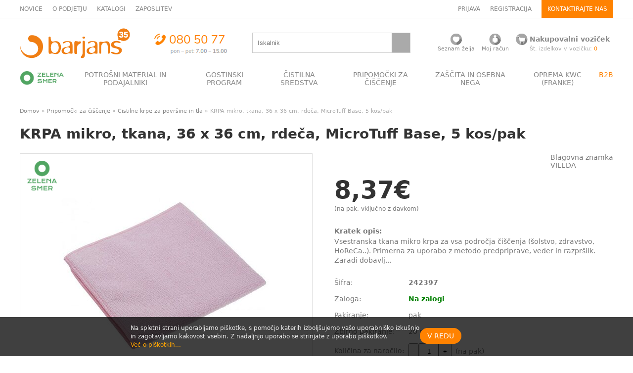

--- FILE ---
content_type: text/html; charset=utf-8
request_url: https://www.barjans.si/pripomocki-za-ciscenje/cistilne-krpe-za-povrsine-in-tla/artikli/4205-krpa-mikro-tkana-36-x-36-cm-rdeca-microtuff-base-5-kos-pak
body_size: 16196
content:
<!DOCTYPE html>
<html>
	<head>
		<meta charset="utf-8">
		<meta name="viewport" content="width=device-width, initial-scale=1">
		<title>KRPA mikro, tkana, 36 x 36 cm, rdeča, MicroTuff Base, 5 kos/pak | BARJANS d.o.o.</title>
      <meta name="description" content="Rdeča tkana mikro krpa MicroTuff Base, dimenzija 36 x 36 cm. ">
  <meta name="keywords" content="tkana krpa, mikro krpe, čistile krpe, vileda">
  <link rel="canonical" href="https://www.barjans.si/pripomocki-za-ciscenje/cistilne-krpe-za-povrsine-in-tla/artikli/4205-krpa-mikro-tkana-36-x-36-cm-rdeca-microtuff-base-5-kos-pak">

    <!-- Google Tag Manager -->
<script>(function(w,d,s,l,i){w[l]=w[l]||[];w[l].push({'gtm.start':
new Date().getTime(),event:'gtm.js'});var f=d.getElementsByTagName(s)[0],
j=d.createElement(s),dl=l!='dataLayer'?'&l='+l:'';j.async=true;j.src=
'https://www.googletagmanager.com/gtm.js?id='+i+dl;f.parentNode.insertBefore(j,f);
})(window,document,'script','dataLayer','GTM-PLFLH37');</script>
<!-- End Google Tag Manager -->

		<link rel="stylesheet" media="all" href="/assets/application-17f54a20828a0aaf2545604bd746f17da589ccaf321f1580241d21c9e695c891.css" />
		<script src="/assets/application-8a3adc3250b886ee59b8f67dd40f50aa9bfb035bc2b43f1cbdeea26727dc04bf.js"></script>
		<meta name="google-site-verification" content="dG7XmMKoQJHJpWEo249Dj8ROoT4_DysDyVm5cPEIK3M">
    <meta name="facebook-domain-verification" content="jsuyjcfpuohd9qefmxbwtjfx735top" />
		<link rel="shortcut icon" type="image/x-icon" href="/assets/barjans-favicon-8d3033834fbb2396f9213e23e250eade5cf27ae79a4f4c4def2509ea0c236ebe.png" />
		<meta name="csrf-param" content="authenticity_token" />
<meta name="csrf-token" content="jFR9vfv+olQEJGkGrRU2A30ISv423oAgSok64IHTUfSJ4bOInDa4TJLwVXRMIzRtMJQD1wKL3vDoM2q1uATQ2A==" />
			<meta property="og:url" content="https://www.barjans.si/pripomocki-za-ciscenje/cistilne-krpe-za-povrsine-in-tla/artikli/4205-krpa-mikro-tkana-36-x-36-cm-rdeca-microtuff-base-5-kos-pak">
	<meta property="og:type" content="article">
	<meta property="og:title" content="KRPA mikro, tkana, 36 x 36 cm, rdeča, MicroTuff Base, 5 kos/pak">
	<meta property="og:description" content="">
	<meta property="og:image" content="https://www.barjans.si/system/items/images/000/004/205/original/242397.jpg">

		<!-- Facebook Pixel Code -->
<script>
!function(f,b,e,v,n,t,s)
{if(f.fbq)return;n=f.fbq=function(){n.callMethod?
n.callMethod.apply(n,arguments):n.queue.push(arguments)};
if(!f._fbq)f._fbq=n;n.push=n;n.loaded=!0;n.version='2.0';
n.queue=[];t=b.createElement(e);t.async=!0;
t.src=v;s=b.getElementsByTagName(e)[0];
s.parentNode.insertBefore(t,s)}(window, document,'script',
'https://connect.facebook.net/en_US/fbevents.js');
fbq('init', '1103291983387859');
fbq('track', 'PageView');
</script>
<noscript><img height="1" width="1" style="display:none"
src="https://www.facebook.com/tr?id=1103291983387859&ev=PageView&noscript=1"
/></noscript>
<!-- End Facebook Pixel Code -->

    <meta name="facebook-domain-verification" content="1szlrb1vttn379lubl9i62nlrwku0m" />
    <link rel="preconnect" href="https://fonts.googleapis.com">
    <link rel="preconnect" href="https://fonts.gstatic.com" crossorigin>
    <link href="https://fonts.googleapis.com/css2?family=Krona+One&display=swap" rel="stylesheet">
	</head>
	<body>

    <!-- Google Tag Manager (noscript) -->
<noscript><iframe src="https://www.googletagmanager.com/ns.html?id=GTM-PLFLH37"
height="0" width="0" style="display:none;visibility:hidden"></iframe></noscript>
<!-- End Google Tag Manager (noscript) -->







		<div id="nav-mobile">
      <div class="nav-mobile-content">
  <div style="position:fixed;top:0;left:1em;right:1.5em;background-color:#fff;padding:1em 0">

    <a class="toggle" data-target="nav-mobile" href="/pripomocki-za-ciscenje/cistilne-krpe-za-povrsine-in-tla/artikli/4205-krpa-mikro-tkana-36-x-36-cm-rdeca-microtuff-base-5-kos-pak"><img style="float:right;height:20px;margin-top:5px;" src="/assets/close-7bbd981365e56cb23aed513c0cde0f2442daf1dc300d67b208c40cea490462fa.png" alt="Close" /></a>
    <center>
    <a href="/"><img style="max-height:30px" src="/system/stores/logos/000/000/001/original/Logo_Barjans_35_png.png?1762178201" alt="Logo barjans 35 png" /></a>
    </center>

    <br>
    <form class="search" action="/search" accept-charset="UTF-8" method="get"><input name="utf8" type="hidden" value="&#x2713;" />
      <div style="display:flex;align-items:center;justify-content:space-between">
      <input placeholder="Iskalnik" class="search" type="text" name="search[q]" id="search_q" />
      <input type="submit" name="commit" value="" class="search" />
      </div>
</form>  </div>

  <div style="height:80px"></div>

  <br>
  <p><a href="/zelena-smer" style="display:flex;align-items:center;font-weight:bold;color:#51a562"><img style="width:22px;margin-right:.5em;" src="/assets/zelenasmer_bullet-860afe3e99079a2f72aa8f4033087b01d732778915b80771f39804ca727d4279.png" alt="Zelenasmer bullet" /> ZELENA SMER</a></p>
    <p><a class="toggle" data-target="mobile-nav-cat-5" href="/pripomocki-za-ciscenje/cistilne-krpe-za-povrsine-in-tla/artikli/4205-krpa-mikro-tkana-36-x-36-cm-rdeca-microtuff-base-5-kos-pak">POTROŠNI MATERIAL IN PODAJALNIKI </a></p>
      <ul class="section-list" id="mobile-nav-cat-5" style="display:none">
        <li><a href="/potrosni-material-in-podajalniki/podajalniki-za-papirnate-brisace">Podajalniki za papirnate brisače</a></li>
        <li><a href="/potrosni-material-in-podajalniki/papirnate-brisace">Papirnate brisače</a></li>
        <li><a href="/potrosni-material-in-podajalniki/podajalniki-za-toaletni-papir">Podajalniki za toaletni papir</a></li>
        <li><a href="/potrosni-material-in-podajalniki/toaletni-papir">Toaletni papir</a></li>
        <li><a href="/potrosni-material-in-podajalniki/milniki">Milniki</a></li>
        <li><a href="/potrosni-material-in-podajalniki/mila">Mila</a></li>
        <li><a href="/potrosni-material-in-podajalniki/vrecke">Vrečke</a></li>
        <li><a href="/potrosni-material-in-podajalniki/disave">Dišave</a></li>
        <li><a href="/potrosni-material-in-podajalniki/fre-pro-disave">FRE-PRO dišave</a></li>
        <li><a href="/potrosni-material-in-podajalniki/hotelska-kozmetika">Hotelska kozmetika</a></li>
        <li><a href="/potrosni-material-in-podajalniki/ostalo">Ostalo</a></li>
      </ul>
    <p><a class="toggle" data-target="mobile-nav-cat-8" href="/pripomocki-za-ciscenje/cistilne-krpe-za-povrsine-in-tla/artikli/4205-krpa-mikro-tkana-36-x-36-cm-rdeca-microtuff-base-5-kos-pak">GOSTINSKI PROGRAM</a></p>
      <ul class="section-list" id="mobile-nav-cat-8" style="display:none">
        <li><a href="/gostinski-program/folije-in-peki-papir">Folije in peki papir</a></li>
        <li><a href="/gostinski-program/alu-posodice-in-alu-pladnji">Alu posodice in alu pladnji</a></li>
        <li><a href="/gostinski-program/embalaza-za-hrano">Embalaža za hrano</a></li>
        <li><a href="/gostinski-program/menuboxi-iz-stiropora">Menuboxi iz stiropora</a></li>
        <li><a href="/gostinski-program/podajalniki-serviet">Podajalniki serviet</a></li>
        <li><a href="/gostinski-program/serviete-pogrinjki-in-prti">Serviete, pogrinjki in prti</a></li>
        <li><a href="/gostinski-program/cipkasti-podstavki">Čipkasti podstavki</a></li>
        <li><a href="/gostinski-program/piknik-program-kozarci-pribor">Piknik program (kozarci, pribor ... )</a></li>
        <li><a href="/gostinski-program/svece">Sveče</a></li>
        <li><a href="/gostinski-program/ostalo">Ostalo</a></li>
      </ul>
    <p><a class="toggle" data-target="mobile-nav-cat-11" href="/pripomocki-za-ciscenje/cistilne-krpe-za-povrsine-in-tla/artikli/4205-krpa-mikro-tkana-36-x-36-cm-rdeca-microtuff-base-5-kos-pak">ČISTILNA SREDSTVA</a></p>
      <ul class="section-list" id="mobile-nav-cat-11" style="display:none">
        <li><a href="/cistilna-sredstva/dezinfekcija-povrsin">Dezinfekcija površin</a></li>
        <li><a href="/cistilna-sredstva/premazi-in-odstranjevalci-taski">Premazi in odstranjevalci TASKI</a></li>
        <li><a href="/cistilna-sredstva/premazi-in-odstranjevalci-ostalo">Premazi in odstranjevalci OSTALO</a></li>
        <li><a href="/cistilna-sredstva/ekoloska-cistila">Ekološka čistila</a></li>
        <li><a href="/cistilna-sredstva/kuhinja">Kuhinja</a></li>
        <li><a href="/cistilna-sredstva/objektna-higiena">Objektna higiena</a></li>
        <li><a href="/cistilna-sredstva/sanitarije-in-umivalnice">Sanitarije in umivalnice</a></li>
        <li><a href="/cistilna-sredstva/pralnice">Pralnice</a></li>
        <li><a href="/cistilna-sredstva/prehrambena-industrija">Prehrambena industrija</a></li>
        <li><a href="/cistilna-sredstva/ostalo">Ostalo</a></li>
      </ul>
    <p><a class="toggle" data-target="mobile-nav-cat-12" href="/pripomocki-za-ciscenje/cistilne-krpe-za-povrsine-in-tla/artikli/4205-krpa-mikro-tkana-36-x-36-cm-rdeca-microtuff-base-5-kos-pak">PRIPOMOČKI ZA ČIŠČENJE</a></p>
      <ul class="section-list" id="mobile-nav-cat-12" style="display:none">
        <li><a href="/pripomocki-za-ciscenje/gobice">Gobice</a></li>
        <li><a href="/pripomocki-za-ciscenje/krtace">Krtače</a></li>
        <li><a href="/pripomocki-za-ciscenje/metle-omela-in-smetisnice">Metle, omela in smetišnice</a></li>
        <li><a href="/pripomocki-za-ciscenje/nosilci-za-krpe">Nosilci za krpe</a></li>
        <li><a href="/pripomocki-za-ciscenje/potiskaci-vode">Potiskači vode</a></li>
        <li><a href="/pripomocki-za-ciscenje/rocaji">Ročaji</a></li>
        <li><a href="/pripomocki-za-ciscenje/cistilne-krpe-za-povrsine-in-tla">Čistilne krpe za površine in tla</a></li>
        <li><a href="/pripomocki-za-ciscenje/ciscenje-stekel">Čiščenje stekel</a></li>
        <li><a href="/pripomocki-za-ciscenje/krpe-za-industrijo">Krpe za industrijo</a></li>
        <li><a href="/pripomocki-za-ciscenje/kosi">Koši</a></li>
        <li><a href="/pripomocki-za-ciscenje/vozicki-vedra">Vozički, vedra</a></li>
        <li><a href="/pripomocki-za-ciscenje/plastenke-in-dozirne-glave">Plastenke in dozirne glave</a></li>
        <li><a href="/pripomocki-za-ciscenje/stenski-nosilci-za-pripomocke">Stenski nosilci za pripomočke</a></li>
        <li><a href="/pripomocki-za-ciscenje/strgala">Strgala</a></li>
        <li><a href="/pripomocki-za-ciscenje/stroji">Stroji</a></li>
        <li><a href="/pripomocki-za-ciscenje/dodatna-oprema-za-stroje">Dodatna oprema za stroje</a></li>
        <li><a href="/pripomocki-za-ciscenje/filci">Filci</a></li>
        <li><a href="/pripomocki-za-ciscenje/predprazniki">Predpražniki</a></li>
        <li><a href="/pripomocki-za-ciscenje/ostalo">Ostalo</a></li>
      </ul>
    <p><a class="toggle" data-target="mobile-nav-cat-13" href="/pripomocki-za-ciscenje/cistilne-krpe-za-povrsine-in-tla/artikli/4205-krpa-mikro-tkana-36-x-36-cm-rdeca-microtuff-base-5-kos-pak">ZAŠČITA IN OSEBNA NEGA</a></p>
      <ul class="section-list" id="mobile-nav-cat-13" style="display:none">
        <li><a href="/zascita-in-osebna-nega/izpiranje-oci">Izpiranje oči</a></li>
        <li><a href="/zascita-in-osebna-nega/oskrba-ran">Oskrba ran</a></li>
        <li><a href="/zascita-in-osebna-nega/dezinfekcija-rok">Dezinfekcija rok</a></li>
        <li><a href="/zascita-in-osebna-nega/rokavice">Rokavice</a></li>
        <li><a href="/zascita-in-osebna-nega/zascitne-kreme"> Zaščitne kreme </a></li>
        <li><a href="/zascita-in-osebna-nega/negovalne-kreme">Negovalne kreme</a></li>
        <li><a href="/zascita-in-osebna-nega/zascitna-oprema">Zaščitna oprema</a></li>
        <li><a href="/zascita-in-osebna-nega/plenice">Plenice</a></li>
        <li><a href="/zascita-in-osebna-nega/ostalo">Ostalo</a></li>
      </ul>
    <p><a class="toggle" data-target="mobile-nav-cat-14" href="/pripomocki-za-ciscenje/cistilne-krpe-za-povrsine-in-tla/artikli/4205-krpa-mikro-tkana-36-x-36-cm-rdeca-microtuff-base-5-kos-pak">OPREMA KWC (FRANKE)</a></p>
      <ul class="section-list" id="mobile-nav-cat-14" style="display:none">
        <li><a href="/oprema-kwc-franke/milniki">Milniki</a></li>
        <li><a href="/oprema-kwc-franke/podajalniki-in-kosi">Podajalniki in koši</a></li>
        <li><a href="/oprema-franke/susilniki-za-roke">Sušilniki za roke</a></li>
        <li><a href="/oprema-kwc-franke/umivalniki-in-korita">Umivalniki in korita</a></li>
        <li><a href="/oprema-kwc-franke/wc-in-pisoarji">WC in pisoarji</a></li>
        <li><a href="/oprema-kwc-franke/pipe-in-tusi">Pipe in tuši</a></li>
        <li><a href="/oprema-franke/drobna-oprema">Drobna oprema</a></li>
        <li><a href="/oprema-kwc-franke/heavy-duty-oprema">Heavy Duty oprema</a></li>
        <li><a href="/oprema-kwc-franke/dodatki-za-invalidne-osebe">Dodatki za invalidne osebe</a></li>
        <li><a href="/oprema-kwc-franke/urgentna-izpirala">Urgentna izpirala</a></li>
      </ul>
  <p><div style="border-bottom:1px solid #ccc"></div></p>

    <p><b><a href="/login">Prijava</a></b></p>
    <p><b><a href="/b2b/login">Prijava B2B</a></b></p>

  <p><div style="border-bottom:1px solid #ccc"></div></p>
  <p><a href="/novice">Novice</a></p>
  <p><a href="/katalogi">Katalogi</a></p>
  <p><a href="/strani/predstavitev">Predstavitev podjetja</a></p>
  <p><a href="/strani/zaposlitev">Zaposlitev</a></p>
</div>

		</div>

		<div class="panel-top wide-only">
      <div class="wrap">
  <div class="panel-top-content">
    <div>
      <a href="/novice">NOVICE</a>
      &nbsp; &nbsp;
      <a href="/o-podjetju">O PODJETJU</a>
      &nbsp; &nbsp;
      <a href="/katalogi">KATALOGI</a>
      &nbsp; &nbsp;
      <a href="/strani/zaposlitev">ZAPOSLITEV</a>
    </div>



    <div style="line-height:36px">
        <a href="/login">PRIJAVA</a>
        &nbsp; &nbsp;
        <a href="/signup">REGISTRACIJA</a>
        &nbsp; &nbsp;

        <a href="/strani/kontaktirajte-nas" class="contact-link">KONTAKTIRAJTE NAS</a>
    </div>
  </div>
</div>

		</div>

		<header>
			<div class="wrap">
				<div class="mobile-only" style="margin:1em 0">
  <div style="display:flex;align-items:center;justify-content:space-between">
    <a class="toggle" data-target="nav-mobile" href="/"><img style="height:22px" src="/assets/hamburger-6a388a7cbe02c7d33589d818ae975e75940a84198ab2a40a102091ed4a9de159.png" alt="Hamburger" /></a>
    <a href="/"><img style="max-height:30px" src="/system/stores/logos/000/000/001/original/Logo_Barjans_35_png.png?1762178201" alt="Logo barjans 35 png" /></a>
    <a href="tel://0805077"><img style="max-height: 30px" src="/assets/telefonski_kontakt-be202360a20d33dd5598da2f25f2581b2a73ec21bf6ab21dbc6260bcd5f4fd8a.png" alt="Telefonski kontakt" /></a>
    <a href="/cart"><img src="/barjans-ikone/png/ikona_nakupovalni_vozicek.png" alt="Ikona nakupovalni vozicek" /></a>
  </div>
</div>

<div class="wide-only">
<div class="panel-action-content">
		<div><a href="/"><img src="/system/stores/logos/000/000/001/original/Logo_Barjans_35_png.png?1762178201" alt="Logo barjans 35 png" /></a></div>
		<div class="phone"><img src="/assets/telefonski_kontakt-be202360a20d33dd5598da2f25f2581b2a73ec21bf6ab21dbc6260bcd5f4fd8a.png" alt="Telefonski kontakt" /></div>
		<div class="top-search">
			<form class="search" action="/search" accept-charset="UTF-8" method="get"><input name="utf8" type="hidden" value="&#x2713;" />
				<div style="display:flex;align-items:center">
				<input placeholder="Iskalnik" class="search" type="text" name="search[q]" id="search_q" />
				<input type="submit" name="commit" value="" class="search" />
				</div>
</form>		</div>
		<div>
			<table width="100%">
				<tr>
					<td align="center">
            <a class="user-icon" href="/seznam-zelja"><img loading="lazy" src="/barjans-ikone/png/ikona_seznam_zeleja.png" alt="Ikona seznam zeleja" /></a>
						<div class="panel-user-note"><a href="/seznam-zelja">Seznam želja</a></div>
					</td>
					<td align="center">
							<a class="user-icon" href="/login"><img loading="lazy" src="/barjans-ikone/png/ikona_noj_racun.png" alt="Ikona noj racun" /></a>
							<div class="panel-user-note"><a href="/login">Moj račun</a></div>
					</td>
					<td>
						<table class="nob nos">
							<tr>
								<td>
										<a class="user-icon" href="/cart"><img style="margin-right:.25em" src="/barjans-ikone/png/ikona_nakupovalni_vozicek.png" alt="Ikona nakupovalni vozicek" /></a>
								</td>
								<td><b><a href="/cart">Nakupovalni voziček</a></b></td>
							</tr>
							<tr>
								<td></td>
								<td class="panel-user-note">Št. izdelkov v vozičku: <span class="orange">0</span></td>
							</tr>
						</table>
					</td>
				</tr>
			</table>
		</div>
	</div>
</div>

			</div>
		</header>

		<div class="panel-nav wide-only">
      
<div class="wrap">
  <ul class="nav">
    <li><a title="Zelena Smer" href="/zelena-smer"><img src="/assets/zelenasmer-e1d8f5222e3fe458b19c88eedd9f353bc16b3b0cd8b1a725a6280f3115f570b6.png" alt="Zelenasmer" /></a></li>
      <li>
        <div style="padding:0 1em;text-align:center;"><a href="/potrosni-material-in-podajalniki">POTROŠNI MATERIAL IN PODAJALNIKI </a></div>
          <ul class="subnav" style="padding:0;margin:0">
            <li>
              <div class="row">
                <div class="col" style="padding:1em 2em">
                    <p><a href="/potrosni-material-in-podajalniki/podajalniki-za-papirnate-brisace">&raquo; Podajalniki za papirnate brisače</a></p>
                    <p><a href="/potrosni-material-in-podajalniki/papirnate-brisace">&raquo; Papirnate brisače</a></p>
                    <p><a href="/potrosni-material-in-podajalniki/podajalniki-za-toaletni-papir">&raquo; Podajalniki za toaletni papir</a></p>
                    <p><a href="/potrosni-material-in-podajalniki/toaletni-papir">&raquo; Toaletni papir</a></p>
                    <p><a href="/potrosni-material-in-podajalniki/milniki">&raquo; Milniki</a></p>
                    <p><a href="/potrosni-material-in-podajalniki/mila">&raquo; Mila</a></p>
                    <p><a href="/potrosni-material-in-podajalniki/vrecke">&raquo; Vrečke</a></p>
                    <p><a href="/potrosni-material-in-podajalniki/disave">&raquo; Dišave</a></p>
                    <p><a href="/potrosni-material-in-podajalniki/fre-pro-disave">&raquo; FRE-PRO dišave</a></p>
                    <p><a href="/potrosni-material-in-podajalniki/hotelska-kozmetika">&raquo; Hotelska kozmetika</a></p>
                    <p><a href="/potrosni-material-in-podajalniki/ostalo">&raquo; Ostalo</a></p>

                    <br>
                    <p><a style="color:#fff" class="btn btn-main" href="/strani/podajalniki">Več o podajalnikih</a></p>
                </div>
                <div class="col" style="display:flex;justify-content:flex-end;align-self:flex-end"><img style="max-height:380px;" loading="lazy" src="/system/sections/images/000/000/005/original/Potrosni_material_podajalniki.jpg?1594704323" alt="Potrosni material podajalniki" /></div>
              </div>
            </li>
          </ul>
      </li>
      <li>
        <div style="padding:0 1em;text-align:center;"><a href="/gostinski-program">GOSTINSKI PROGRAM</a></div>
          <ul class="subnav" style="padding:0;margin:0">
            <li>
              <div class="row">
                <div class="col" style="padding:1em 2em">
                    <p><a href="/gostinski-program/folije-in-peki-papir">&raquo; Folije in peki papir</a></p>
                    <p><a href="/gostinski-program/alu-posodice-in-alu-pladnji">&raquo; Alu posodice in alu pladnji</a></p>
                    <p><a href="/gostinski-program/embalaza-za-hrano">&raquo; Embalaža za hrano</a></p>
                    <p><a href="/gostinski-program/menuboxi-iz-stiropora">&raquo; Menuboxi iz stiropora</a></p>
                    <p><a href="/gostinski-program/podajalniki-serviet">&raquo; Podajalniki serviet</a></p>
                    <p><a href="/gostinski-program/serviete-pogrinjki-in-prti">&raquo; Serviete, pogrinjki in prti</a></p>
                    <p><a href="/gostinski-program/cipkasti-podstavki">&raquo; Čipkasti podstavki</a></p>
                    <p><a href="/gostinski-program/piknik-program-kozarci-pribor">&raquo; Piknik program (kozarci, pribor ... )</a></p>
                    <p><a href="/gostinski-program/svece">&raquo; Sveče</a></p>
                    <p><a href="/gostinski-program/ostalo">&raquo; Ostalo</a></p>

                </div>
                <div class="col" style="display:flex;justify-content:flex-end;align-self:flex-end"><img style="max-height:380px;" loading="lazy" src="/system/sections/images/000/000/008/original/Bio_mashup_A2.png?1591426863" alt="Bio mashup a2" /></div>
              </div>
            </li>
          </ul>
      </li>
      <li>
        <div style="padding:0 1em;text-align:center;"><a href="/cistilna-sredstva">ČISTILNA SREDSTVA</a></div>
          <ul class="subnav" style="padding:0;margin:0">
            <li>
              <div class="row">
                <div class="col" style="padding:1em 2em">
                    <p><a href="/cistilna-sredstva/dezinfekcija-povrsin">&raquo; Dezinfekcija površin</a></p>
                    <p><a href="/cistilna-sredstva/premazi-in-odstranjevalci-taski">&raquo; Premazi in odstranjevalci TASKI</a></p>
                    <p><a href="/cistilna-sredstva/premazi-in-odstranjevalci-ostalo">&raquo; Premazi in odstranjevalci OSTALO</a></p>
                    <p><a href="/cistilna-sredstva/ekoloska-cistila">&raquo; Ekološka čistila</a></p>
                    <p><a href="/cistilna-sredstva/kuhinja">&raquo; Kuhinja</a></p>
                    <p><a href="/cistilna-sredstva/objektna-higiena">&raquo; Objektna higiena</a></p>
                    <p><a href="/cistilna-sredstva/sanitarije-in-umivalnice">&raquo; Sanitarije in umivalnice</a></p>
                    <p><a href="/cistilna-sredstva/pralnice">&raquo; Pralnice</a></p>
                    <p><a href="/cistilna-sredstva/prehrambena-industrija">&raquo; Prehrambena industrija</a></p>
                    <p><a href="/cistilna-sredstva/ostalo">&raquo; Ostalo</a></p>

                    <br>
                    <p><a style="color:#fff" class="btn btn-main" href="/strani/dozirni-sistemi">Več o dozirnih sistemih</a></p>
                </div>
                <div class="col" style="display:flex;justify-content:flex-end;align-self:flex-end"><img style="max-height:380px;" loading="lazy" src="/system/sections/images/000/000/011/original/Cistilna_sredstva_mashup_2.jpg?1591433369" alt="Cistilna sredstva mashup 2" /></div>
              </div>
            </li>
          </ul>
      </li>
      <li>
        <div style="padding:0 1em;text-align:center;"><a href="/pripomocki-za-ciscenje">PRIPOMOČKI ZA ČIŠČENJE</a></div>
          <ul class="subnav" style="padding:0;margin:0">
            <li>
              <div class="row">
                <div class="col" style="padding:1em 2em">
                    <p><a href="/pripomocki-za-ciscenje/gobice">&raquo; Gobice</a></p>
                    <p><a href="/pripomocki-za-ciscenje/krtace">&raquo; Krtače</a></p>
                    <p><a href="/pripomocki-za-ciscenje/metle-omela-in-smetisnice">&raquo; Metle, omela in smetišnice</a></p>
                    <p><a href="/pripomocki-za-ciscenje/nosilci-za-krpe">&raquo; Nosilci za krpe</a></p>
                    <p><a href="/pripomocki-za-ciscenje/potiskaci-vode">&raquo; Potiskači vode</a></p>
                    <p><a href="/pripomocki-za-ciscenje/rocaji">&raquo; Ročaji</a></p>
                    <p><a href="/pripomocki-za-ciscenje/cistilne-krpe-za-povrsine-in-tla">&raquo; Čistilne krpe za površine in tla</a></p>
                    <p><a href="/pripomocki-za-ciscenje/ciscenje-stekel">&raquo; Čiščenje stekel</a></p>
                    <p><a href="/pripomocki-za-ciscenje/krpe-za-industrijo">&raquo; Krpe za industrijo</a></p>
                    <p><a href="/pripomocki-za-ciscenje/kosi">&raquo; Koši</a></p>
                    <p><a href="/pripomocki-za-ciscenje/vozicki-vedra">&raquo; Vozički, vedra</a></p>
                    <p><a href="/pripomocki-za-ciscenje/plastenke-in-dozirne-glave">&raquo; Plastenke in dozirne glave</a></p>
                    <p><a href="/pripomocki-za-ciscenje/stenski-nosilci-za-pripomocke">&raquo; Stenski nosilci za pripomočke</a></p>
                    <p><a href="/pripomocki-za-ciscenje/strgala">&raquo; Strgala</a></p>
                    <p><a href="/pripomocki-za-ciscenje/stroji">&raquo; Stroji</a></p>
                    <p><a href="/pripomocki-za-ciscenje/dodatna-oprema-za-stroje">&raquo; Dodatna oprema za stroje</a></p>
                    <p><a href="/pripomocki-za-ciscenje/filci">&raquo; Filci</a></p>
                    <p><a href="/pripomocki-za-ciscenje/predprazniki">&raquo; Predpražniki</a></p>
                    <p><a href="/pripomocki-za-ciscenje/ostalo">&raquo; Ostalo</a></p>

                </div>
                <div class="col" style="display:flex;justify-content:flex-end;align-self:flex-end"><img style="max-height:380px;" loading="lazy" src="/system/sections/images/000/000/012/original/Banner_pripomocki.png?1591445987" alt="Banner pripomocki" /></div>
              </div>
            </li>
          </ul>
      </li>
      <li>
        <div style="padding:0 1em;text-align:center;"><a href="/zascita-in-osebna-nega">ZAŠČITA IN OSEBNA NEGA</a></div>
          <ul class="subnav" style="padding:0;margin:0">
            <li>
              <div class="row">
                <div class="col" style="padding:1em 2em">
                    <p><a href="/zascita-in-osebna-nega/izpiranje-oci">&raquo; Izpiranje oči</a></p>
                    <p><a href="/zascita-in-osebna-nega/oskrba-ran">&raquo; Oskrba ran</a></p>
                    <p><a href="/zascita-in-osebna-nega/dezinfekcija-rok">&raquo; Dezinfekcija rok</a></p>
                    <p><a href="/zascita-in-osebna-nega/rokavice">&raquo; Rokavice</a></p>
                    <p><a href="/zascita-in-osebna-nega/zascitne-kreme">&raquo;  Zaščitne kreme </a></p>
                    <p><a href="/zascita-in-osebna-nega/negovalne-kreme">&raquo; Negovalne kreme</a></p>
                    <p><a href="/zascita-in-osebna-nega/zascitna-oprema">&raquo; Zaščitna oprema</a></p>
                    <p><a href="/zascita-in-osebna-nega/plenice">&raquo; Plenice</a></p>
                    <p><a href="/zascita-in-osebna-nega/ostalo">&raquo; Ostalo</a></p>

                </div>
                <div class="col" style="display:flex;justify-content:flex-end;align-self:flex-end"><img style="max-height:380px;" loading="lazy" src="/system/sections/images/000/000/013/original/Zascita_mashup_A.jpg?1591446016" alt="Zascita mashup a" /></div>
              </div>
            </li>
          </ul>
      </li>
      <li>
        <div style="padding:0 1em;text-align:center;"><a href="/oprema-kwc-franke">OPREMA KWC (FRANKE)</a></div>
          <ul class="subnav" style="padding:0;margin:0">
            <li>
              <div class="row">
                <div class="col" style="padding:1em 2em">
                    <p><a href="/oprema-kwc-franke/milniki">&raquo; Milniki</a></p>
                    <p><a href="/oprema-kwc-franke/podajalniki-in-kosi">&raquo; Podajalniki in koši</a></p>
                    <p><a href="/oprema-franke/susilniki-za-roke">&raquo; Sušilniki za roke</a></p>
                    <p><a href="/oprema-kwc-franke/umivalniki-in-korita">&raquo; Umivalniki in korita</a></p>
                    <p><a href="/oprema-kwc-franke/wc-in-pisoarji">&raquo; WC in pisoarji</a></p>
                    <p><a href="/oprema-kwc-franke/pipe-in-tusi">&raquo; Pipe in tuši</a></p>
                    <p><a href="/oprema-franke/drobna-oprema">&raquo; Drobna oprema</a></p>
                    <p><a href="/oprema-kwc-franke/heavy-duty-oprema">&raquo; Heavy Duty oprema</a></p>
                    <p><a href="/oprema-kwc-franke/dodatki-za-invalidne-osebe">&raquo; Dodatki za invalidne osebe</a></p>
                    <p><a href="/oprema-kwc-franke/urgentna-izpirala">&raquo; Urgentna izpirala</a></p>

                </div>
                <div class="col" style="display:flex;justify-content:flex-end;align-self:flex-end"><img style="max-height:380px;" loading="lazy" src="/system/sections/images/000/000/014/original/KWC-bivsi-Franke-Kategorija.jpg?1687864379" alt="Kwc bivsi franke kategorija" /></div>
              </div>
            </li>
          </ul>
      </li>
      <li><a href="/b2b/login" style='color:#ff8200'>B2B</a></li>
  </ul>
</div>

		</div>

		
		

		<div class="wrap">
			<article>
				
					<div class="panel-breadcrumbs">
		<a href="/">Domov</a> &raquo;
		<a href="/pripomocki-za-ciscenje">Pripomočki za čiščenje</a> &raquo <a href="/pripomocki-za-ciscenje/cistilne-krpe-za-povrsine-in-tla">Čistilne krpe za površine in tla</a>
		&raquo;
		KRPA mikro, tkana, 36 x 36 cm, rdeča, MicroTuff Base, 5 kos/pak
	</div>

				



<h1 id="item-name">KRPA mikro, tkana, 36 x 36 cm, rdeča, MicroTuff Base, 5 kos/pak</h1>


<div class="row">
	<div class="col">
		<div style="max-width:600px">
			<ul id="item_slider">
				<li data-thumb="/system/items/images/000/004/205/thumb/242397.jpg?1769158838">
					<div style="display:flex;align-items:center;justify-content:center;border:1px solid #ddd;min-height:500px;position:relative;overflow:hidden">
              <div class="item-zelenasmer-ribbon">
                <img width="60" src="/assets/icon_zs_whole-176753fe27b175a6676515631e254234373a57856b586c772ef5d4be0a6c9478.png" alt="Icon zs whole" />
              </div>
						<img alt="KRPA mikro, tkana, 36 x 36 cm, rdeča, MicroTuff Base, 5 kos/pak" src="/system/items/images/000/004/205/medium/242397.jpg?1769158838" />
					</div>
				</li>
		</ul>
		</div>
	</div>
	<div class="col-space"></div>
	<div class="col">

		<div class="panel">
			<div>
			</div>
			<div>
				Blagovna znamka
						<div>VILEDA</div>
			</div>
		</div>
		<div class="panel" style="padding: 1em 0">
			<div>
            <div class="item-page-price">8,37<span class="currency_symbol">€</span></div>
					<small>(na pak, vključno z davkom)</small>
			</div>
			<div>
				
			</div>
		</div>

      <script>
	window.dataLayer = window.dataLayer || [];
	window.dataLayer.push({'ecommerce': null, 'event_params': null});
	window.dataLayer.push({
		'event': 'RO_event_EEC',
		'event_params': {
			'gtm_name': 'EEC_view_item'
		},
		'ecommerce': {
			'currency': 'EUR',
			'items': [
        {
          'item_id': '242397',
          'item_name': 'KRPA mikro, tkana, 36 x 36 cm, rdeča, MicroTuff Base, 5 kos/pak',
            'item_variant': 'Barva: rdeča',
          'item_brand': 'Vileda',
              'item_category': 'Pripomočki za čiščenje',
            'item_category2': 'Čistilne krpe za površine in tla',
          'price': '8.37',
          'discount': '0.00',
        },
		]
    }});
</script>



		<br>
		<b>Kratek opis:</b>
		<p style="margin: .25em 0; line-height:1.4">Vsestranska tkana mikro krpa za vsa področja čiščenja (šolstvo, zdravstvo, HoReCa..). Primerna za uporabo z metodo predpriprave, veder in razpršilk. 

Zaradi dobavlj...</p>

		<br>
		<form class="new_line_item" id="new_line_item" action="/line_items" accept-charset="UTF-8" method="post"><input name="utf8" type="hidden" value="&#x2713;" /><input type="hidden" name="authenticity_token" value="Au0noWa1DL6Wg4yz6DbBw3e92xYl1h7/J0SmtiAru/8HWOmUAX0WpgBXsMEJAMOtOiGSPxGDQC+F/vbjGfw60w==" />
			<input value="4205" type="hidden" name="line_item[item_id]" id="line_item_item_id" />

			<table class="vp">
				<tr>
					<td width=150>Šifra:</td>
					<td><b><span id="sku">242397</span></b></td>
				</tr>
				<tr>
					<td>Zaloga:</td>
					<td>
						<b><span id="stock"><span style='color:green'>Na zalogi</span></span></b>
					</td>
				</tr>
				<tr>
					<td width=150>Pakiranje:</td>
					<td>pak</td>
				</tr>
					<tr>
						<td width=150>Zbirno pakiranje:</td>
						<td>
								20 pak
						</td>
					</tr>
				<tr>
					<td>Količina za naročilo:</td>
					<td>
						<div style="display:flex;align-items:center">
							<button name="button" type="submit" class="btn-order">-</button>
								<input step="1" data-step="1" class="qty" style="max-width: 40px; text-align: center; margin: 0" type="number" value="1" name="line_item[qty]" id="line_item_qty" />
							<button name="button" type="submit" class="btn-order">+</button>
							&nbsp;
							(na pak)
						</div>
					</td>
				</tr>

					<tr>
						<td colspan=2><b>Variacije na voljo</b></td>
					</tr>
						<tr>
							<td>Barva</td>
							<td>
										<a class="feature-option feature-option-selected" href="/pripomocki-za-ciscenje/cistilne-krpe-za-povrsine-in-tla/artikli/4205-krpa-mikro-tkana-36-x-36-cm-rdeca-microtuff-base-5-kos-pak">rdeča</a>
										<a class="feature-option" href="/pripomocki-za-ciscenje/cistilne-krpe-za-povrsine-in-tla/artikli/3955-krpa-mikro-tkana-36-x-36-cm-modra-microtuff-base-5-kos-pak">modra</a>
										<a class="feature-option" href="/pripomocki-za-ciscenje/cistilne-krpe-za-povrsine-in-tla/artikli/3956-krpa-mikro-tkana-36-x-36-cm-zelena-microtuff-base-5-kos-pak">zelena</a>
							</td>
						</tr>
			</table>

			<br>
			<div style="display:flex;align-items:center">
					<input type="submit" name="commit" value="Dodaj v voziček" class="btn btn-main" />

				<a data-item-id="4205" class="wishlist wishlist-spaced-left" href="/pripomocki-za-ciscenje/cistilne-krpe-za-povrsine-in-tla/artikli/4205-krpa-mikro-tkana-36-x-36-cm-rdeca-microtuff-base-5-kos-pak"><img id="heart_4205" src="/assets/srcek-370d7836f1e4c689e2493f794552c830acf5210881c87e986e9dd71ebdb64a05.png" alt="Srcek" /></a>

			</div>

</form>
		<br><br><br>
		<div class="row">
			<div class="col-quarter">
				<div style="display:flex;align-items:center">
					<a href="/strani/dostava" class="main-four-links"><img width="24" src="/product-page/dostava.png" alt="Dostava" /></a>
					&nbsp;
					<a href="/strani/dostava" target="_blank">DOSTAVA</a>
				</div>
			</div>
			<div class="col-quarter">
				<div style="display:flex;align-items:center">
					<a href="/strani/cene-in-nacini-placila" class="main-four-links"><img width="24" src="/product-page/placilo.png" alt="Placilo" /></a>
					&nbsp;
					<a href="/strani/cene-in-nacini-placila" target="_blank">PLAČILO</a>
				</div>
			</div>
			<div class="col">
				<div style="display:flex;align-items:center">
					<a href="/strani/vracilo-izdelka" class="main-four-links"><img width="24" src="/product-page/vracilo.png" alt="Vracilo" /></a>
					&nbsp;
					<a href="/strani/vracilo-izdelka" target="_blank">VRAČILO IZDELKA</a>
				</div>
			</div>
		</div>


	</div>
</div>

<br>
<br>

  <div class="wide-only">
    <ul class="item-tabs">
      <li><a class="tab-select sel" id="tab_5142" href="#">Opis izdelka</a></li>
    <li><a href="#" class="tab-select" id="tab_lastnosti" >Lastnosti</a></li>
    <li><a href="#" class="tab-select" id="tab_zelenasmer" >Zelena smer</a></li>
</ul>
<div class="item-tab-content">

      <div class="tab-content" id="content_tab_5142" style="display:block">
      Vsestranska tkana mikro krpa za vsa področja čiščenja (šolstvo, zdravstvo, HoReCa..). Primerna za uporabo z metodo predpriprave, veder in razpršilk. <br><br>Zaradi dobavljivosti v različnih barvah je krpa primerna za uporabo v sistemih, kjer se uporablja HACCP. Tudi po več pranjih je MicroTuff Base zelo učinkovita pri visokih zahtevah profesionalnega čiščenja. Narejena je iz zavitih, tkanih mikrovlaken. Odstranjuje mastne prstne odtise in trdovratno umazanijo brez uporabe kemikalij.<br><br>Pakiranje: 5 kosov v paketu.
    </div>

    <div class="tab-content" id="content_tab_lastnosti">
      <table>
        <tr>
          <td width="120">Tip</td>
          <td>za zgornje površine</td>
        </tr>
        <tr>
          <td width="120">Velikost</td>
          <td>do 50x50 cm</td>
        </tr>
        <tr>
          <td width="120">Material</td>
          <td>mikrovlakna</td>
        </tr>
        <tr>
          <td width="120">Blagovna znamka</td>
          <td>Vileda</td>
        </tr>
      </table>
    </div>




    <div class="tab-content" id="content_tab_zelenasmer">
      Pripomočki
    </div>
</div>


  </div>
  <div class="mobile-only">
        <a data-target="mobile-item-tab-5142" data-element="t5142" class="mobile-item-tab-toggle" href="/pripomocki-za-ciscenje/cistilne-krpe-za-povrsine-in-tla/artikli/4205-krpa-mikro-tkana-36-x-36-cm-rdeca-microtuff-base-5-kos-pak">
      <div class="panel" style="background-color:#888;color:#fff;padding:.5em;margin-bottom:.5em">
        <div>Opis izdelka</div>
        <img src="/uarr.png" id="item-tab-t5142-uarr" style="margin-left:1em;width:12px;">
        <img src="/darr.png" id="item-tab-t5142-darr" style="margin-left:1em;width:12px;display:none">
      </div>
</a>    <div id="mobile-item-tab-5142">
      <div style="margin: 1em 0">Vsestranska tkana mikro krpa za vsa področja čiščenja (šolstvo, zdravstvo, HoReCa..). Primerna za uporabo z metodo predpriprave, veder in razpršilk. <br><br>Zaradi dobavljivosti v različnih barvah je krpa primerna za uporabo v sistemih, kjer se uporablja HACCP. Tudi po več pranjih je MicroTuff Base zelo učinkovita pri visokih zahtevah profesionalnega čiščenja. Narejena je iz zavitih, tkanih mikrovlaken. Odstranjuje mastne prstne odtise in trdovratno umazanijo brez uporabe kemikalij.<br><br>Pakiranje: 5 kosov v paketu.</div>
    </div>

  <a data-target="mobile-item-tab-filters" data-element="t-filters" class="mobile-item-tab-toggle" href="/pripomocki-za-ciscenje/cistilne-krpe-za-povrsine-in-tla/artikli/4205-krpa-mikro-tkana-36-x-36-cm-rdeca-microtuff-base-5-kos-pak">
    <div class="panel" style="background-color:#888;color:#fff;padding:.5em;margin-bottom:.5em">
      <div>Lastnosti</div>
      <img src="/uarr.png" id="item-tab-t-filters-uarr" style="margin-left:1em;width:12px;display:none">
      <img src="/darr.png" id="item-tab-t-filters-darr" style="margin-left:1em;width:12px;">
    </div>
</a>  <div id="mobile-item-tab-filters" style="display:none">
    <table>
      <tr>
        <td width="120">Tip</td>
        <td>za zgornje površine</td>
      </tr>
      <tr>
        <td width="120">Velikost</td>
        <td>do 50x50 cm</td>
      </tr>
      <tr>
        <td width="120">Material</td>
        <td>mikrovlakna</td>
      </tr>
      <tr>
        <td width="120">Blagovna znamka</td>
        <td>Vileda</td>
      </tr>
    </table>
  </div>





  </div>

	<br>
	<h3 class="zelenasmer-fg">Zelena alternativa</h3>
	<div class="wide-only">
  <div class="grid-items-front">
      <div class="item">
	<div class="item-image">
      <div class="item-zelenasmer-ribbon" style="top:.5em;left:.5em">
        <center>
          <img width="50" src="/assets/icon_zs_whole-176753fe27b175a6676515631e254234373a57856b586c772ef5d4be0a6c9478.png" alt="Icon zs whole" />
        </center>
      </div>
		<a href="/pripomocki-za-ciscenje/krtace/artikli/3076-rocna-krtaca-mala-zelena-trda-pp-haccp"><img alt="Ročna krtača, mala, zelena, TRDA, PP, HACCP" loading="lazy" src="/system/items/images/000/003/076/thumb/241509.jpg?1769159078" /></a>
	</div>
	<div class="item-body">
		<div class="item-title">
			<h3><a href="/pripomocki-za-ciscenje/krtace/artikli/3076-rocna-krtaca-mala-zelena-trda-pp-haccp">Ročna krtača, mala, zelena, TRDA, PP, HACCP</a></h3>
		</div>
		<small>Šifra: 241509</small>

		<div class="item-price">
					<span class="price">7,66<span class="currency_symbol">€</span></span>
		</div>

		<div class="item-cta">
			<form class="new_line_item" id="new_line_item" action="/line_items" accept-charset="UTF-8" method="post"><input name="utf8" type="hidden" value="&#x2713;" /><input type="hidden" name="authenticity_token" value="fPHsXvWPW3TuqM2g+H0ugcqzopaZUAwtOq9eDdCMgkh5RCJrkkdBbHh88dIZSyzvhy/rv60FUv2YFQ5Y6VsDZA==" />
				<input value="3076" type="hidden" name="line_item[item_id]" id="line_item_item_id" />
					<input type="submit" name="commit" value="Dodaj v voziček" class="btn btn-cart" />
</form>
				<a data-item-id="3076" class="wishlist wishlist-spaced-left" href="/pripomocki-za-ciscenje/cistilne-krpe-za-povrsine-in-tla/artikli/4205-krpa-mikro-tkana-36-x-36-cm-rdeca-microtuff-base-5-kos-pak"><img id="heart_3076" src="/assets/srcek-370d7836f1e4c689e2493f794552c830acf5210881c87e986e9dd71ebdb64a05.png" alt="Srcek" /></a>
		</div>

	</div>
</div>


      <div class="item">
	<div class="item-image">
      <div class="item-zelenasmer-ribbon" style="top:.5em;left:.5em">
        <center>
          <img width="50" src="/assets/icon_zs_whole-176753fe27b175a6676515631e254234373a57856b586c772ef5d4be0a6c9478.png" alt="Icon zs whole" />
        </center>
      </div>
		<a href="/pripomocki-za-ciscenje/ciscenje-stekel/artikli/4923-pas-za-pripomocke-moerman"><img alt="PAS za pripomočke, Moerman" loading="lazy" src="/system/items/images/000/004/923/thumb/142460.jpg?1769158914" /></a>
	</div>
	<div class="item-body">
		<div class="item-title">
			<h3><a href="/pripomocki-za-ciscenje/ciscenje-stekel/artikli/4923-pas-za-pripomocke-moerman">PAS za pripomočke, Moerman</a></h3>
		</div>
		<small>Šifra: 142460</small>

		<div class="item-price">
					<span class="price">35,62<span class="currency_symbol">€</span></span>
		</div>

		<div class="item-cta">
			<form class="new_line_item" id="new_line_item" action="/line_items" accept-charset="UTF-8" method="post"><input name="utf8" type="hidden" value="&#x2713;" /><input type="hidden" name="authenticity_token" value="mEO9TP9z9NNfC5GupOHdC7ORwfzY2KBYQ7aPJ8v7Bw+d9nN5mLvuy8nfrdxF199l/g2I1eyN/ojhDN9y8iyGIw==" />
				<input value="4923" type="hidden" name="line_item[item_id]" id="line_item_item_id" />
					<input type="submit" name="commit" value="Dodaj v voziček" class="btn btn-cart" />
</form>
				<a data-item-id="4923" class="wishlist wishlist-spaced-left" href="/pripomocki-za-ciscenje/cistilne-krpe-za-povrsine-in-tla/artikli/4205-krpa-mikro-tkana-36-x-36-cm-rdeca-microtuff-base-5-kos-pak"><img id="heart_4923" src="/assets/srcek-370d7836f1e4c689e2493f794552c830acf5210881c87e986e9dd71ebdb64a05.png" alt="Srcek" /></a>
		</div>

	</div>
</div>


      <div class="item">
	<div class="item-image">
      <div class="item-zelenasmer-ribbon" style="top:.5em;left:.5em">
        <center>
          <img width="50" src="/assets/icon_zs_whole-176753fe27b175a6676515631e254234373a57856b586c772ef5d4be0a6c9478.png" alt="Icon zs whole" />
        </center>
      </div>
		<a href="/pripomocki-za-ciscenje/potiskaci-vode/artikli/2948-potiskac-vode-50-cm-rdec-z-gumo-ultra-higienski-haccp-vikan"><img alt="POTISKAČ vode, 50 cm, rdeč, z gumo, ultra higienski, HACCP, Vikan" loading="lazy" src="/system/items/images/000/002/948/thumb/241438.jpg?1769156340" /></a>
	</div>
	<div class="item-body">
		<div class="item-title">
			<h3><a href="/pripomocki-za-ciscenje/potiskaci-vode/artikli/2948-potiskac-vode-50-cm-rdec-z-gumo-ultra-higienski-haccp-vikan">POTISKAČ vode, 50 cm, rdeč, z gumo, ultra higienski, HACCP, Vikan</a></h3>
		</div>
		<small>Šifra: 241438</small>

		<div class="item-price">
					<span class="price">37,19<span class="currency_symbol">€</span></span>
		</div>

		<div class="item-cta">
			<form class="new_line_item" id="new_line_item" action="/line_items" accept-charset="UTF-8" method="post"><input name="utf8" type="hidden" value="&#x2713;" /><input type="hidden" name="authenticity_token" value="rmZFbfnwfoNq07IM9ObBX4SgqCk0G7gsgw62uYui7k2r04tYnjhkm/wHjn4V0MMxyTzhAABO5vwhtObssnVvYQ==" />
				<input value="2948" type="hidden" name="line_item[item_id]" id="line_item_item_id" />
					<input type="submit" name="commit" value="Dodaj v voziček" class="btn btn-cart" />
</form>
				<a data-item-id="2948" class="wishlist wishlist-spaced-left" href="/pripomocki-za-ciscenje/cistilne-krpe-za-povrsine-in-tla/artikli/4205-krpa-mikro-tkana-36-x-36-cm-rdeca-microtuff-base-5-kos-pak"><img id="heart_2948" src="/assets/srcek-370d7836f1e4c689e2493f794552c830acf5210881c87e986e9dd71ebdb64a05.png" alt="Srcek" /></a>
		</div>

	</div>
</div>


      <div class="item">
	<div class="item-image">
      <div class="item-zelenasmer-ribbon" style="top:.5em;left:.5em">
        <center>
          <img width="50" src="/assets/icon_zs_whole-176753fe27b175a6676515631e254234373a57856b586c772ef5d4be0a6c9478.png" alt="Icon zs whole" />
        </center>
      </div>
		<a href="/pripomocki-za-ciscenje/rocaji/artikli/2858-rocaj-alu-150-cm-brez-navoja-universal-vileda"><img alt="ROČAJ ALU, 150 cm, brez navoja, Universal Vileda" loading="lazy" src="/system/items/images/000/002/858/thumb/141862.jpg?1769149747" /></a>
	</div>
	<div class="item-body">
		<div class="item-title">
			<h3><a href="/pripomocki-za-ciscenje/rocaji/artikli/2858-rocaj-alu-150-cm-brez-navoja-universal-vileda">ROČAJ ALU, 150 cm, brez navoja, Universal Vileda</a></h3>
		</div>
		<small>Šifra: 141862</small>

		<div class="item-price">
					<span class="price">15,14<span class="currency_symbol">€</span></span>
		</div>

		<div class="item-cta">
			<form class="new_line_item" id="new_line_item" action="/line_items" accept-charset="UTF-8" method="post"><input name="utf8" type="hidden" value="&#x2713;" /><input type="hidden" name="authenticity_token" value="cXR5/TV8CQIzDgKxfAuhBJtz3Uhn5zc9oNjnKTNXhq10wbfIUrQTGqXaPsOdPaNq1u+UYVOyae0CYrd8CoAHgQ==" />
				<input value="2858" type="hidden" name="line_item[item_id]" id="line_item_item_id" />
					<input type="submit" name="commit" value="Dodaj v voziček" class="btn btn-cart" />
</form>
				<a data-item-id="2858" class="wishlist wishlist-spaced-left" href="/pripomocki-za-ciscenje/cistilne-krpe-za-povrsine-in-tla/artikli/4205-krpa-mikro-tkana-36-x-36-cm-rdeca-microtuff-base-5-kos-pak"><img id="heart_2858" src="/assets/srcek-370d7836f1e4c689e2493f794552c830acf5210881c87e986e9dd71ebdb64a05.png" alt="Srcek" /></a>
		</div>

	</div>
</div>


  </div>
</div>

<div class="mobile-only">
  <ul class="front_item_slider">
      <li data-thumb="/system/items/images/000/003/076/thumb/241509.jpg?1769159078">
        <div class="front-item-wrapper">
          <div class="front-item-image">
              <div class="item-zelenasmer-ribbon-small">
                <img width="40" src="/assets/icon_zs_whole-176753fe27b175a6676515631e254234373a57856b586c772ef5d4be0a6c9478.png" alt="Icon zs whole" />
              </div>
            <a href="/pripomocki-za-ciscenje/krtace/artikli/3076-rocna-krtaca-mala-zelena-trda-pp-haccp"><img alt="Ročna krtača, mala, zelena, TRDA, PP, HACCP" src="/system/items/images/000/003/076/thumb/241509.jpg?1769159078" /></a>
          </div>
          <div class="front-item-title">
            <a href="/pripomocki-za-ciscenje/krtace/artikli/3076-rocna-krtaca-mala-zelena-trda-pp-haccp">Ročna krtača, mala, zelena, TRDA, PP, HACCP</a>
          </div>

          <div class="front-item-bottom">
            <div class="front-item-price">
              <span class="lite">241509</span>
              <b class="tr">
                    <span class="price">7,66<span class="currency_symbol">€</span></span>
              </b>
            </div>

            <form class="new_line_item" id="new_line_item" action="/line_items" accept-charset="UTF-8" method="post"><input name="utf8" type="hidden" value="&#x2713;" /><input type="hidden" name="authenticity_token" value="S1A4kowDUVOKg7SrQyZWKqkN5clS/eEyvVAqR57V2XRO5fan68tLSxxXiNmiEFRE5JGs4Gaov+If6noSpwJYWA==" />
              <input value="3076" type="hidden" name="line_item[item_id]" id="line_item_item_id" />
                <input type="submit" name="commit" value="Dodaj v voziček" class="btn btn-main btn-front-item" />
</form>          </div>

        </div>
      </li>
      <li data-thumb="/system/items/images/000/004/923/thumb/142460.jpg?1769158914">
        <div class="front-item-wrapper">
          <div class="front-item-image">
              <div class="item-zelenasmer-ribbon-small">
                <img width="40" src="/assets/icon_zs_whole-176753fe27b175a6676515631e254234373a57856b586c772ef5d4be0a6c9478.png" alt="Icon zs whole" />
              </div>
            <a href="/pripomocki-za-ciscenje/ciscenje-stekel/artikli/4923-pas-za-pripomocke-moerman"><img alt="PAS za pripomočke, Moerman" src="/system/items/images/000/004/923/thumb/142460.jpg?1769158914" /></a>
          </div>
          <div class="front-item-title">
            <a href="/pripomocki-za-ciscenje/ciscenje-stekel/artikli/4923-pas-za-pripomocke-moerman">PAS za pripomočke, Moerman</a>
          </div>

          <div class="front-item-bottom">
            <div class="front-item-price">
              <span class="lite">142460</span>
              <b class="tr">
                    <span class="price">35,62<span class="currency_symbol">€</span></span>
              </b>
            </div>

            <form class="new_line_item" id="new_line_item" action="/line_items" accept-charset="UTF-8" method="post"><input name="utf8" type="hidden" value="&#x2713;" /><input type="hidden" name="authenticity_token" value="dhG8essr39fN6tY6uGt+Ow0/yn7292GsdM6yYexeX39zpHJPrOPFz1s+6khZXXxVQKODV8KiP3zWdOI01YneUw==" />
              <input value="4923" type="hidden" name="line_item[item_id]" id="line_item_item_id" />
                <input type="submit" name="commit" value="Dodaj v voziček" class="btn btn-main btn-front-item" />
</form>          </div>

        </div>
      </li>
      <li data-thumb="/system/items/images/000/002/948/thumb/241438.jpg?1769156340">
        <div class="front-item-wrapper">
          <div class="front-item-image">
              <div class="item-zelenasmer-ribbon-small">
                <img width="40" src="/assets/icon_zs_whole-176753fe27b175a6676515631e254234373a57856b586c772ef5d4be0a6c9478.png" alt="Icon zs whole" />
              </div>
            <a href="/pripomocki-za-ciscenje/potiskaci-vode/artikli/2948-potiskac-vode-50-cm-rdec-z-gumo-ultra-higienski-haccp-vikan"><img alt="POTISKAČ vode, 50 cm, rdeč, z gumo, ultra higienski, HACCP, Vikan" src="/system/items/images/000/002/948/thumb/241438.jpg?1769156340" /></a>
          </div>
          <div class="front-item-title">
            <a href="/pripomocki-za-ciscenje/potiskaci-vode/artikli/2948-potiskac-vode-50-cm-rdec-z-gumo-ultra-higienski-haccp-vikan">POTISKAČ vode, 50 cm, rdeč, z gumo, ultra higienski, HACCP, Vikan</a>
          </div>

          <div class="front-item-bottom">
            <div class="front-item-price">
              <span class="lite">241438</span>
              <b class="tr">
                    <span class="price">37,19<span class="currency_symbol">€</span></span>
              </b>
            </div>

            <form class="new_line_item" id="new_line_item" action="/line_items" accept-charset="UTF-8" method="post"><input name="utf8" type="hidden" value="&#x2713;" /><input type="hidden" name="authenticity_token" value="ZfT9UpFJm4u9d3kWkAgTzUxeLnlC66mCvkktEWZH+aZgQTNn9oGBkyujRWRxPhGjAcJnUHa+91Ic831EX5B4ig==" />
              <input value="2948" type="hidden" name="line_item[item_id]" id="line_item_item_id" />
                <input type="submit" name="commit" value="Dodaj v voziček" class="btn btn-main btn-front-item" />
</form>          </div>

        </div>
      </li>
      <li data-thumb="/system/items/images/000/002/858/thumb/141862.jpg?1769149747">
        <div class="front-item-wrapper">
          <div class="front-item-image">
              <div class="item-zelenasmer-ribbon-small">
                <img width="40" src="/assets/icon_zs_whole-176753fe27b175a6676515631e254234373a57856b586c772ef5d4be0a6c9478.png" alt="Icon zs whole" />
              </div>
            <a href="/pripomocki-za-ciscenje/rocaji/artikli/2858-rocaj-alu-150-cm-brez-navoja-universal-vileda"><img alt="ROČAJ ALU, 150 cm, brez navoja, Universal Vileda" src="/system/items/images/000/002/858/thumb/141862.jpg?1769149747" /></a>
          </div>
          <div class="front-item-title">
            <a href="/pripomocki-za-ciscenje/rocaji/artikli/2858-rocaj-alu-150-cm-brez-navoja-universal-vileda">ROČAJ ALU, 150 cm, brez navoja, Universal Vileda</a>
          </div>

          <div class="front-item-bottom">
            <div class="front-item-price">
              <span class="lite">141862</span>
              <b class="tr">
                    <span class="price">15,14<span class="currency_symbol">€</span></span>
              </b>
            </div>

            <form class="new_line_item" id="new_line_item" action="/line_items" accept-charset="UTF-8" method="post"><input name="utf8" type="hidden" value="&#x2713;" /><input type="hidden" name="authenticity_token" value="xJ2W4KzTRxI8fMVAkdYJA+jEIEsldOCKLHj9wRkYE7vBKFjVyxtdCqqo+TJw4AttpVhpYhEhvlqOwq2UIM+Slw==" />
              <input value="2858" type="hidden" name="line_item[item_id]" id="line_item_item_id" />
                <input type="submit" name="commit" value="Dodaj v voziček" class="btn btn-main btn-front-item" />
</form>          </div>

        </div>
      </li>
  </ul>
</div>



<br>
<h3>Drugi izdelki v kategoriji</h3>
<div class="wide-only">
  <div class="grid-items-front">
      <div class="item">
	<div class="item-image">
      <div class="item-zelenasmer-ribbon" style="top:.5em;left:.5em">
        <center>
          <img width="50" src="/assets/icon_zs_whole-176753fe27b175a6676515631e254234373a57856b586c772ef5d4be0a6c9478.png" alt="Icon zs whole" />
        </center>
      </div>
		<a href="/pripomocki-za-ciscenje/krtace/artikli/3076-rocna-krtaca-mala-zelena-trda-pp-haccp"><img alt="Ročna krtača, mala, zelena, TRDA, PP, HACCP" loading="lazy" src="/system/items/images/000/003/076/thumb/241509.jpg?1769159078" /></a>
	</div>
	<div class="item-body">
		<div class="item-title">
			<h3><a href="/pripomocki-za-ciscenje/krtace/artikli/3076-rocna-krtaca-mala-zelena-trda-pp-haccp">Ročna krtača, mala, zelena, TRDA, PP, HACCP</a></h3>
		</div>
		<small>Šifra: 241509</small>

		<div class="item-price">
					<span class="price">7,66<span class="currency_symbol">€</span></span>
		</div>

		<div class="item-cta">
			<form class="new_line_item" id="new_line_item" action="/line_items" accept-charset="UTF-8" method="post"><input name="utf8" type="hidden" value="&#x2713;" /><input type="hidden" name="authenticity_token" value="kL3MK3T8GocFeNugrM7dHWWoYEcxoQqjgEhwxBXF+Q2VCAIeEzQAn5Os59JN+N9zKDQpbgX0VHMi8iCRLBJ4IQ==" />
				<input value="3076" type="hidden" name="line_item[item_id]" id="line_item_item_id" />
					<input type="submit" name="commit" value="Dodaj v voziček" class="btn btn-cart" />
</form>
				<a data-item-id="3076" class="wishlist wishlist-spaced-left" href="/pripomocki-za-ciscenje/cistilne-krpe-za-povrsine-in-tla/artikli/4205-krpa-mikro-tkana-36-x-36-cm-rdeca-microtuff-base-5-kos-pak"><img id="heart_3076" src="/assets/srcek-370d7836f1e4c689e2493f794552c830acf5210881c87e986e9dd71ebdb64a05.png" alt="Srcek" /></a>
		</div>

	</div>
</div>


      <div class="item">
	<div class="item-image">
		<a href="/pripomocki-za-ciscenje/dodatna-oprema-za-stroje/artikli/2539-krtaca-za-stroje-taski-ergodisc-165-in-flexx-43-cm-za-mokro-samponiranje"><img alt="Krtača za stroje TASKI ergodisc 165 in FLEXX, 43 cm, za mokro šamponiranje" loading="lazy" src="/system/items/images/000/002/539/thumb/144335.jpg?1769156673" /></a>
	</div>
	<div class="item-body">
		<div class="item-title">
			<h3><a href="/pripomocki-za-ciscenje/dodatna-oprema-za-stroje/artikli/2539-krtaca-za-stroje-taski-ergodisc-165-in-flexx-43-cm-za-mokro-samponiranje">Krtača za stroje TASKI ergodisc 165 in FLEXX, 43 cm, za mokro šamponiranje</a></h3>
		</div>
		<small>Šifra: 144335</small>

		<div class="item-price">
					<span class="price">128,34<span class="currency_symbol">€</span></span>
		</div>

		<div class="item-cta">
			<form class="new_line_item" id="new_line_item" action="/line_items" accept-charset="UTF-8" method="post"><input name="utf8" type="hidden" value="&#x2713;" /><input type="hidden" name="authenticity_token" value="nqx3gjrW3azSSE7+BuQz321P8LUCqfPxGssQVb2twlmbGbm3XR7HtESccozn0jGxINO5nDb8rSG4cUAAhHpDdQ==" />
				<input value="2539" type="hidden" name="line_item[item_id]" id="line_item_item_id" />
					<input type="submit" name="commit" value="Dodaj v voziček" class="btn btn-cart" />
</form>
				<a data-item-id="2539" class="wishlist wishlist-spaced-left" href="/pripomocki-za-ciscenje/cistilne-krpe-za-povrsine-in-tla/artikli/4205-krpa-mikro-tkana-36-x-36-cm-rdeca-microtuff-base-5-kos-pak"><img id="heart_2539" src="/assets/srcek-370d7836f1e4c689e2493f794552c830acf5210881c87e986e9dd71ebdb64a05.png" alt="Srcek" /></a>
		</div>

	</div>
</div>


      <div class="item">
	<div class="item-image">
      <div class="item-zelenasmer-ribbon" style="top:.5em;left:.5em">
        <center>
          <img width="50" src="/assets/icon_zs_whole-176753fe27b175a6676515631e254234373a57856b586c772ef5d4be0a6c9478.png" alt="Icon zs whole" />
        </center>
      </div>
		<a href="/pripomocki-za-ciscenje/ciscenje-stekel/artikli/4923-pas-za-pripomocke-moerman"><img alt="PAS za pripomočke, Moerman" loading="lazy" src="/system/items/images/000/004/923/thumb/142460.jpg?1769158914" /></a>
	</div>
	<div class="item-body">
		<div class="item-title">
			<h3><a href="/pripomocki-za-ciscenje/ciscenje-stekel/artikli/4923-pas-za-pripomocke-moerman">PAS za pripomočke, Moerman</a></h3>
		</div>
		<small>Šifra: 142460</small>

		<div class="item-price">
					<span class="price">35,62<span class="currency_symbol">€</span></span>
		</div>

		<div class="item-cta">
			<form class="new_line_item" id="new_line_item" action="/line_items" accept-charset="UTF-8" method="post"><input name="utf8" type="hidden" value="&#x2713;" /><input type="hidden" name="authenticity_token" value="c7NWd/w+gXbEUJ4AD4PARu+BcblwgdjL24hzy2YTcWF2BphCm/abblKEonLutcIooh04kETUhht5MiOeX8TwTQ==" />
				<input value="4923" type="hidden" name="line_item[item_id]" id="line_item_item_id" />
					<input type="submit" name="commit" value="Dodaj v voziček" class="btn btn-cart" />
</form>
				<a data-item-id="4923" class="wishlist wishlist-spaced-left" href="/pripomocki-za-ciscenje/cistilne-krpe-za-povrsine-in-tla/artikli/4205-krpa-mikro-tkana-36-x-36-cm-rdeca-microtuff-base-5-kos-pak"><img id="heart_4923" src="/assets/srcek-370d7836f1e4c689e2493f794552c830acf5210881c87e986e9dd71ebdb64a05.png" alt="Srcek" /></a>
		</div>

	</div>
</div>


      <div class="item">
	<div class="item-image">
		<a href="/pripomocki-za-ciscenje/vozicki-vedra/artikli/1992-vedro-15-l-sivo-z-modrim-rocajem"><img alt="VEDRO 15 L, sivo, z modrim ročajem" loading="lazy" src="/system/items/images/000/001/992/thumb/280690.jpg?1769159645" /></a>
	</div>
	<div class="item-body">
		<div class="item-title">
			<h3><a href="/pripomocki-za-ciscenje/vozicki-vedra/artikli/1992-vedro-15-l-sivo-z-modrim-rocajem">VEDRO 15 L, sivo, z modrim ročajem</a></h3>
		</div>
		<small>Šifra: 280690</small>

		<div class="item-price">
					<span class="price">33,51<span class="currency_symbol">€</span></span>
		</div>

		<div class="item-cta">
			<form class="new_line_item" id="new_line_item" action="/line_items" accept-charset="UTF-8" method="post"><input name="utf8" type="hidden" value="&#x2713;" /><input type="hidden" name="authenticity_token" value="5HpGBrmiyGWyd+qm6UrRvX3vjxR41pAodWUimQDoiTPhz4gz3mrSfSSj1tQIfNPTMHPGPUyDzvjX33LMOT8IHw==" />
				<input value="1992" type="hidden" name="line_item[item_id]" id="line_item_item_id" />
					<input type="submit" name="commit" value="Dodaj v voziček" class="btn btn-cart" />
</form>
				<a data-item-id="1992" class="wishlist wishlist-spaced-left" href="/pripomocki-za-ciscenje/cistilne-krpe-za-povrsine-in-tla/artikli/4205-krpa-mikro-tkana-36-x-36-cm-rdeca-microtuff-base-5-kos-pak"><img id="heart_1992" src="/assets/srcek-370d7836f1e4c689e2493f794552c830acf5210881c87e986e9dd71ebdb64a05.png" alt="Srcek" /></a>
		</div>

	</div>
</div>


  </div>
</div>

<div class="mobile-only">
  <ul class="front_item_slider">
      <li data-thumb="/system/items/images/000/003/076/thumb/241509.jpg?1769159078">
        <div class="front-item-wrapper">
          <div class="front-item-image">
              <div class="item-zelenasmer-ribbon-small">
                <img width="40" src="/assets/icon_zs_whole-176753fe27b175a6676515631e254234373a57856b586c772ef5d4be0a6c9478.png" alt="Icon zs whole" />
              </div>
            <a href="/pripomocki-za-ciscenje/krtace/artikli/3076-rocna-krtaca-mala-zelena-trda-pp-haccp"><img alt="Ročna krtača, mala, zelena, TRDA, PP, HACCP" src="/system/items/images/000/003/076/thumb/241509.jpg?1769159078" /></a>
          </div>
          <div class="front-item-title">
            <a href="/pripomocki-za-ciscenje/krtace/artikli/3076-rocna-krtaca-mala-zelena-trda-pp-haccp">Ročna krtača, mala, zelena, TRDA, PP, HACCP</a>
          </div>

          <div class="front-item-bottom">
            <div class="front-item-price">
              <span class="lite">241509</span>
              <b class="tr">
                    <span class="price">7,66<span class="currency_symbol">€</span></span>
              </b>
            </div>

            <form class="new_line_item" id="new_line_item" action="/line_items" accept-charset="UTF-8" method="post"><input name="utf8" type="hidden" value="&#x2713;" /><input type="hidden" name="authenticity_token" value="EtU4XygXQbcUCyVcTEKR+VwNvgqnq/PDNdyMigyPVnEXYPZqT99br4LfGS6tdJOXEZH3I5P+rROXZtzfNVjXXQ==" />
              <input value="3076" type="hidden" name="line_item[item_id]" id="line_item_item_id" />
                <input type="submit" name="commit" value="Dodaj v voziček" class="btn btn-main btn-front-item" />
</form>          </div>

        </div>
      </li>
      <li data-thumb="/system/items/images/000/002/539/thumb/144335.jpg?1769156673">
        <div class="front-item-wrapper">
          <div class="front-item-image">
            <a href="/pripomocki-za-ciscenje/dodatna-oprema-za-stroje/artikli/2539-krtaca-za-stroje-taski-ergodisc-165-in-flexx-43-cm-za-mokro-samponiranje"><img alt="Krtača za stroje TASKI ergodisc 165 in FLEXX, 43 cm, za mokro šamponiranje" src="/system/items/images/000/002/539/thumb/144335.jpg?1769156673" /></a>
          </div>
          <div class="front-item-title">
            <a href="/pripomocki-za-ciscenje/dodatna-oprema-za-stroje/artikli/2539-krtaca-za-stroje-taski-ergodisc-165-in-flexx-43-cm-za-mokro-samponiranje">Krtača za stroje TASKI ergodisc 165 in FLEXX, 43 cm, za mokro šamponiranje</a>
          </div>

          <div class="front-item-bottom">
            <div class="front-item-price">
              <span class="lite">144335</span>
              <b class="tr">
                    <span class="price">128,34<span class="currency_symbol">€</span></span>
              </b>
            </div>

            <form class="new_line_item" id="new_line_item" action="/line_items" accept-charset="UTF-8" method="post"><input name="utf8" type="hidden" value="&#x2713;" /><input type="hidden" name="authenticity_token" value="4IU5jHI0VtZ547r3MuRQuw9b7ZxB53YC9E/MYYZxclnlMPe5FfxMzu83hoXT0lLVQsektXWyKNJW9Zw0v6bzdQ==" />
              <input value="2539" type="hidden" name="line_item[item_id]" id="line_item_item_id" />
                <input type="submit" name="commit" value="Dodaj v voziček" class="btn btn-main btn-front-item" />
</form>          </div>

        </div>
      </li>
      <li data-thumb="/system/items/images/000/004/923/thumb/142460.jpg?1769158914">
        <div class="front-item-wrapper">
          <div class="front-item-image">
              <div class="item-zelenasmer-ribbon-small">
                <img width="40" src="/assets/icon_zs_whole-176753fe27b175a6676515631e254234373a57856b586c772ef5d4be0a6c9478.png" alt="Icon zs whole" />
              </div>
            <a href="/pripomocki-za-ciscenje/ciscenje-stekel/artikli/4923-pas-za-pripomocke-moerman"><img alt="PAS za pripomočke, Moerman" src="/system/items/images/000/004/923/thumb/142460.jpg?1769158914" /></a>
          </div>
          <div class="front-item-title">
            <a href="/pripomocki-za-ciscenje/ciscenje-stekel/artikli/4923-pas-za-pripomocke-moerman">PAS za pripomočke, Moerman</a>
          </div>

          <div class="front-item-bottom">
            <div class="front-item-price">
              <span class="lite">142460</span>
              <b class="tr">
                    <span class="price">35,62<span class="currency_symbol">€</span></span>
              </b>
            </div>

            <form class="new_line_item" id="new_line_item" action="/line_items" accept-charset="UTF-8" method="post"><input name="utf8" type="hidden" value="&#x2713;" /><input type="hidden" name="authenticity_token" value="3glm+7QOAIZBudloS/Al5uQYt4wJFEvgPDgQTPyUrpjbvKjO08Yantdt5RqqxieIqYT+pT1BFTCegkAZxUMvtA==" />
              <input value="4923" type="hidden" name="line_item[item_id]" id="line_item_item_id" />
                <input type="submit" name="commit" value="Dodaj v voziček" class="btn btn-main btn-front-item" />
</form>          </div>

        </div>
      </li>
      <li data-thumb="/system/items/images/000/001/992/thumb/280690.jpg?1769159645">
        <div class="front-item-wrapper">
          <div class="front-item-image">
            <a href="/pripomocki-za-ciscenje/vozicki-vedra/artikli/1992-vedro-15-l-sivo-z-modrim-rocajem"><img alt="VEDRO 15 L, sivo, z modrim ročajem" src="/system/items/images/000/001/992/thumb/280690.jpg?1769159645" /></a>
          </div>
          <div class="front-item-title">
            <a href="/pripomocki-za-ciscenje/vozicki-vedra/artikli/1992-vedro-15-l-sivo-z-modrim-rocajem">VEDRO 15 L, sivo, z modrim ročajem</a>
          </div>

          <div class="front-item-bottom">
            <div class="front-item-price">
              <span class="lite">280690</span>
              <b class="tr">
                    <span class="price">33,51<span class="currency_symbol">€</span></span>
              </b>
            </div>

            <form class="new_line_item" id="new_line_item" action="/line_items" accept-charset="UTF-8" method="post"><input name="utf8" type="hidden" value="&#x2713;" /><input type="hidden" name="authenticity_token" value="crctVZ36nhYfQNRjg9f/yPknpmy6l43dx2fsxP3SDS13AuNg+jKEDomU6BFi4f2mtLvvRY7C0w1l3byRxAWMAQ==" />
              <input value="1992" type="hidden" name="line_item[item_id]" id="line_item_item_id" />
                <input type="submit" name="commit" value="Dodaj v voziček" class="btn btn-main btn-front-item" />
</form>          </div>

        </div>
      </li>
  </ul>
</div>


			</article>
		</div>

      <div class="panel-footer-features">
      <div class="wrap">
  <div class="row">
    <div class="col-tenth"></div>
    <div class="col">
      <div class="grid-items-front">
        <div>
          <center><img loading="lazy" style="max-height:30px;margin-bottom:.5em" src="/assets/ikona_varna_spletna_trgovina-753f055b4e0e5a968686ee67889e1f3d2d1d99cf78e55165102f41c643e4acd0.svg" alt="Ikona varna spletna trgovina" /></center>
          VARNA SPLETNA TRGOVINA
          <br><small>Brezskrben nakup</small>
        </div>
        <div>
          <center><img loading="lazy" style="max-height:30px;margin-bottom:.5em" src="/assets/ikona_servis_in_montaza-cc53170829853c945d35a53e27cde25f55ef78fbe51c4cf6298587541e1f18c7.svg" alt="Ikona servis in montaza" /></center>
          SERVIS IN MONTAŽA
          <br><small>Nastavitev in vzdrževanje dozirnih naprav</small>
        </div>
        <div>
          <center><img loading="lazy" style="max-height:30px;margin-bottom:.5em" src="/assets/ikona_brezplacna_dostava-67dffbfab16c6844dae058e1a8b9338228d94651410cedec4c11b5084ad6c95f.svg" alt="Ikona brezplacna dostava" /></center>
          BREZPLAČNA DOSTAVA
          <br><small>nad 80 &euro;</small>
        </div>
        <div>
          <center><img loading="lazy" style="max-height:30px;margin-bottom:.5em" src="/assets/ikona_tocke_zvestobe-8362b796fe833594c336c0fe78cbd7fb9096884342680aca6822a400adbd462e.svg" alt="Ikona tocke zvestobe" /></center>
          TOČKE ZVESTOBE
          <br><small>zbirajte in unovčite</small>
        </div>
      </div>
    </div>
  </div>
</div>

		</div>

		<footer>
      <div class="wrap">
  <div class="wide-only">
    <div class="wrap">
  <div class="row">
    <div class="col">
      <h4>Moj račun</h4>
      <p><a href="/login">Prijava</a></p>
      <p><a href="/signup">Ustvari račun</a></p>
      <p><a href="/seznam-zelja">Seznam želja</a></p>

      <br>
      <h4>Sledite nam</h4>
      <div style="display:flex">
        <a target="blank" href="https://www.facebook.com/Barjansdoo/"><img loading="lazy" src="/assets/barjans-ikone/png/ikona_facebook-fc42220a72c39c45df45a74413c7fa054b3037cdd9193f1c40222378425a46cc.png" alt="Ikona facebook" /></a>
        &nbsp;
        <a target="blank" href="https://www.instagram.com/barjansdoo/"><img loading="lazy" src="/assets/barjans-ikone/png/ikona_instagram-1fc572cc028d059b7b119f987ee398ada12c71516324561692cafd887f157cdc.png" alt="Ikona instagram" /></a>
        &nbsp;
        <a target="blank" href="https://www.linkedin.com/company/barjans-d-o-o-"><img loading="lazy" src="/assets/barjans-ikone/png/ikona_linkedin-44e831b93e1bcf6a4ec757f9b8976cd95298172eb05f2ba9ad5cb10578e7ea7f.png" alt="Ikona linkedin" /></a>
        &nbsp;
        <a target="blank" href="https://www.youtube.com/user/podjetjebarjans"><img loading="lazy" src="/assets/barjans-ikone/png/ikona_youtube-fb47f6be0578fa417499a32a236d6255c07c189fae02691117593471475ac533.png" alt="Ikona youtube" /></a>
      </div>
    </div>
    <div class="col-space"></div>
    <div class="col">
      <h4>Pogoji poslovanja</h4>
      <p><a href="/strani/splosni-pogoji-poslovanja">Splošni pogoji poslovanja</a></p>
      <p><a href="/strani/pravilnik-o-zasebnosti">Pravilnik o zasebnosti</a></p>
      <p><a href="/strani/varnost-nakupa">Varnost nakupa</a></p>
      <p><a href="/strani/cene-in-nacini-placila">Načini plačila</a></p>
      <p><a href="/strani/vracilo-izdelka">Vračila</a></p>
      <p><a href="/strani/piskotki">Piškotki</a></p>
      <p><a href="/strani/dostava">Dostava</a></p>
      <p><a href="/strani/postopek-e-nakupa">Postopek e-nakupa</a></p>
      <p><a href="/strani/tocke-zvestobe">Točke zvestobe</a></p>
    </div>
    <div class="col-space"></div>
    <div class="col">
      <h4>Pomembne povezave</h4>
      <p><a href="/novice">Novice</a></p>
      <p><a href="/akcija">Akcije</a></p>
      <p><a href="/blagovne-znamke">Blagovne znamke</a></p>
      <p><a href="/katalogi">Katalogi</a></p>
    </div>
    <div class="col-space"></div>
    <div class="col">
      <h4>O podjetju</h4>
      <p><a href="/strani/predstavitev">Predstavitev</a></p>
      <p><a href="/strani/zgodovina">Zgodovina</a></p>
      <p><a href="/strani/poslanstvo-in-vizija">Poslanstvo in vizija</a></p>
      <p><a href="/strani/prodajni-program">Prodajni program</a></p>
      <p><a href="/strani/kontaktirajte-nas">Kontaktirajte nas</a></p>
      <p><a href="/strani/zaposleni">Zaposleni</a></p>
      <p><a href="/strani/zaposlitev">Zaposlitev</a></p>
      <p><a href="/strani/reference">Reference</a></p>
    </div>
    <div class="col-space"></div>
    <div class="col-quarter">
      <h4>Kontakt</h4>
      <p><b>BARJANS</b>, OBVLADOVANJE ČISTOČE, d.o.o.</p>
      <p>Pod Hruševco 20, 1360 Vrhnika</p>
      <p>080 50 77</p>
      <p>barjans@barjans.si</p>
      <p>Delovni čas: pon-pet: 7h-15h</p>

      <br>
      <h4 class="nob">Prijava na e-novice</h4>
      <form action="https://barjans.us4.list-manage.com/subscribe/post?u=6a62aeb9b5d3e70651f719d0f&amp;id=d7fee04940" method="post" name="mc-embedded-subscribe-form" target="_blank" novalidate>
        <div class="optin">
          <input type="email" value="" name="EMAIL" required="required">
            <input type="image" src="/submit.png">
        </div>
        <label><input type="checkbox" name="gdpr[429]" required="required">Želim prejemati novičke</label>
        <p><small>S klikom na gumb soglašate z obdelavo vašega e-naslova za namene pošiljanja e-novic. Več si lahko preberete v <a href="/strani/pravilnik-o-zasebnosti">politiki zasebnosti</a></small></p>
      </form>


    </div>
  </div>

  <p>
    &copy;2026 Barjans
    &nbsp; &nbsp;
    Produkcija: <a target="_blank" href="https://www.imode.si">iMode</a>
  </p>
</div>

  </div>
  <div class="mobile-only">
    <div id="footer-p1">
  <a data-target="footer-p1-content" data-element="p1" class="footer-toggle" href="/pripomocki-za-ciscenje/cistilne-krpe-za-povrsine-in-tla/artikli/4205-krpa-mikro-tkana-36-x-36-cm-rdeca-microtuff-base-5-kos-pak">
    <h4 style="display:flex">
      <span>Moj račun</span>
      <img src="/uarr.png" id="footer-p1-uarr" style="margin-left:1em;width:16px;">
      <img src="/darr.png" id="footer-p1-darr" style="margin-left:1em;width:16px;display:none">
    </h4>
</a>  <div id="footer-p1-content">
    <p><a href="/login">Prijava</a></p>
    <p><a href="/signup">Ustvari račun</a></p>
    <p><a href="/seznam-zelja">Seznam želja</a></p>
  </div>
</div>

<div id="footer-p2">
  <a data-target="footer-p2-content" data-element="p2" class="footer-toggle" href="/pripomocki-za-ciscenje/cistilne-krpe-za-povrsine-in-tla/artikli/4205-krpa-mikro-tkana-36-x-36-cm-rdeca-microtuff-base-5-kos-pak">
    <h4 style="display:flex">
      <span>Sledite nam</span>
      <img src="/uarr.png" id="footer-p2-uarr" style="margin-left:1em;width:16px;display:none">
      <img src="/darr.png" id="footer-p2-darr" style="margin-left:1em;width:16px">
    </h4>
</a>  <div id="footer-p2-content" style="display:none">
    <div style="display:flex">
      <a target="blank" href="https://www.facebook.com/Barjansdoo/"><img loading="lazy" src="/assets/barjans-ikone/png/ikona_facebook-fc42220a72c39c45df45a74413c7fa054b3037cdd9193f1c40222378425a46cc.png" alt="Ikona facebook" /></a>
      &nbsp;
      <a target="blank" href="https://www.instagram.com/barjansdoo/"><img loading="lazy" src="/assets/barjans-ikone/png/ikona_instagram-1fc572cc028d059b7b119f987ee398ada12c71516324561692cafd887f157cdc.png" alt="Ikona instagram" /></a>
      &nbsp;
      <a target="blank" href="https://www.linkedin.com/company/barjans-d-o-o-"><img loading="lazy" src="/assets/barjans-ikone/png/ikona_linkedin-44e831b93e1bcf6a4ec757f9b8976cd95298172eb05f2ba9ad5cb10578e7ea7f.png" alt="Ikona linkedin" /></a>
      &nbsp;
      <a target="blank" href="https://www.youtube.com/user/podjetjebarjans"><img loading="lazy" src="/assets/barjans-ikone/png/ikona_youtube-fb47f6be0578fa417499a32a236d6255c07c189fae02691117593471475ac533.png" alt="Ikona youtube" /></a>
    </div>
  </div>
</div>

<div id="footer-p3">
  <a data-target="footer-p3-content" data-element="p3" class="footer-toggle" href="/pripomocki-za-ciscenje/cistilne-krpe-za-povrsine-in-tla/artikli/4205-krpa-mikro-tkana-36-x-36-cm-rdeca-microtuff-base-5-kos-pak">
    <h4 style="display:flex">
      <span>Pogoji poslovanja</span>
      <img src="/uarr.png" id="footer-p3-uarr" style="margin-left:1em;width:16px;display:none">
      <img src="/darr.png" id="footer-p3-darr" style="margin-left:1em;width:16px">
    </h4>
</a>  <div id="footer-p3-content" style="display:none">
    <p><a href="/strani/splosni-pogoji-poslovanja">Splošni pogoji poslovanja</a></p>
    <p><a href="/strani/pravilnik-o-zasebnosti">Pravilnik o zasebnosti</a></p>
    <p><a href="/strani/varnost-nakupa">Varnost nakupa</a></p>
    <p><a href="/strani/cene-in-nacini-placila">Načini plačila</a></p>
    <p><a href="/strani/vracilo-izdelka">Vračila</a></p>
    <p><a href="/strani/piskotki">Piškotki</a></p>
    <p><a href="/strani/dostava">Dostava</a></p>
    <p><a href="/strani/postopek-e-nakupa">Postopek e-nakupa</a></p>
    <p><a href="/strani/tocke-zvestobe">Točke zvestobe</a></p>
  </div>
</div>

<div id="footer-p4">
  <a data-target="footer-p4-content" data-element="p4" class="footer-toggle" href="/pripomocki-za-ciscenje/cistilne-krpe-za-povrsine-in-tla/artikli/4205-krpa-mikro-tkana-36-x-36-cm-rdeca-microtuff-base-5-kos-pak">
    <h4 style="display:flex">
      <span>Pomembne povezave</span>
      <img src="/uarr.png" id="footer-p4-uarr" style="margin-left:1em;width:16px;display:none">
      <img src="/darr.png" id="footer-p4-darr" style="margin-left:1em;width:16px">
    </h4>
</a>  <div id="footer-p4-content" style="display:none">
    <p><a href="/novice">Novice</a></p>
    <p><a href="/akcija">Akcije</a></p>
    <p><a href="/blagovne-znamke">Blagovne znamke</a></p>
    <p><a href="/katalogi">Katalogi</a></p>
  </div>
</div>

<div id="footer-p5">
  <a data-target="footer-p5-content" data-element="p5" class="footer-toggle" href="/pripomocki-za-ciscenje/cistilne-krpe-za-povrsine-in-tla/artikli/4205-krpa-mikro-tkana-36-x-36-cm-rdeca-microtuff-base-5-kos-pak">
    <h4 style="display:flex">
      <span>O podjetju</span>
      <img src="/uarr.png" id="footer-p5-uarr" style="margin-left:1em;width:16px;display:none">
      <img src="/darr.png" id="footer-p5-darr" style="margin-left:1em;width:16px">
    </h4>
</a>  <div id="footer-p5-content" style="display:none">
    <p><a href="/strani/predstavitev">Predstavitev</a></p>
    <p><a href="/strani/zgodovina">Zgodovina</a></p>
    <p><a href="/strani/poslanstvo-in-vizija">Poslanstvo in vizija</a></p>
    <p><a href="/strani/prodajni-program">Prodajni program</a></p>
    <p><a href="/strani/kontaktirajte-nas">Kontaktirajte nas</a></p>
    <p><a href="/strani/zaposleni">Zaposleni</a></p>
    <p><a href="/strani/zaposlitev">Zaposlitev</a></p>
    <p><a href="/strani/reference">Reference</a></p>
  </div>
</div>

<h4>Kontakt</h4>
<p><b>BARJANS</b>, OBVLADOVANJE ČISTOČE, d.o.o.</p>
<p>Pod Hruševco 20, 1360 Vrhnika</p>
<p>080 50 77</p>
<p>barjans@barjans.si</p>
<p>Delovni čas: pon-pet: 7h-15h</p>

<br>
<h4 class="nob">Prijava na e-novice</h4>
<form action="https://barjans.us4.list-manage.com/subscribe/post?u=6a62aeb9b5d3e70651f719d0f&amp;id=d7fee04940" method="post" name="mc-embedded-subscribe-form" target="_blank" novalidate>
  <div class="optin">
    <input type="email" value="" name="EMAIL" required="required">
      <input type="image" src="/submit.png">
  </div>
  <label><input type="checkbox" name="gdpr[429]" required="required">Želim prejemati novičke</label>
</form>



<br>
<p>
  &copy;2026 Barjans
  &nbsp; &nbsp;
  Produkcija: <a target="_blank" href="https://www.imode.si">iMode</a>
</p>

  </div>
</div>

		</footer>

    <script type="text/javascript" src="//downloads.mailchimp.com/js/signup-forms/popup/unique-methods/embed.js" data-dojo-config="usePlainJson: true, isDebug: false"></script><script type="text/javascript">window.dojoRequire(["mojo/signup-forms/Loader"], function(L) { L.start({"baseUrl":"mc.us4.list-manage.com","uuid":"6a62aeb9b5d3e70651f719d0f","lid":"d7fee04940","uniqueMethods":true}) })</script>


  <div style="position:fixed;z-index:99999;bottom:0;left:0;right:0;width:100%;padding:1em;background-color:rgba(0,0,0,.75);color:#eee">
	<div class="row">
		<div class="col-fifth"></div>
		<div class="col" style="line-height:1.4;font-size:.875em">
			Na spletni strani uporabljamo piškotke, s pomočjo katerih izboljšujemo vašo uporabniško izkušnjo in zagotavljamo kakovost vsebin. Z nadaljnjo uporabo se strinjate z uporabo piškotkov.
			<br><a style="color: orange" target="blank" href="/strani/piskotki">Več o piškotkih...</a>
		</div>
		<div class="col-third">
			<br>
			<a class="btn btn-main" href="/set_cookies">V redu</a>
		</div>
	</div>
</div>




	</body>
</html>


--- FILE ---
content_type: image/svg+xml
request_url: https://www.barjans.si/assets/ikona_varna_spletna_trgovina-753f055b4e0e5a968686ee67889e1f3d2d1d99cf78e55165102f41c643e4acd0.svg
body_size: 744
content:
<?xml version="1.0" encoding="utf-8"?>
<!-- Generator: Adobe Illustrator 24.1.3, SVG Export Plug-In . SVG Version: 6.00 Build 0)  -->
<svg version="1.1" id="Layer_1" xmlns="http://www.w3.org/2000/svg" xmlns:xlink="http://www.w3.org/1999/xlink" x="0px" y="0px"
	 viewBox="0 0 37 26" style="enable-background:new 0 0 37 26;" xml:space="preserve">
<style type="text/css">
	.st0{fill:#FFFFFF;}
</style>
<g>
	<path class="st0" d="M34.3,19.8V3c0-0.9-0.3-1.6-0.9-2.1C32.9,0.3,32.2,0,31.3,0H5.8C5,0,4.2,0.3,3.6,0.9C3,1.4,2.7,2.1,2.7,3v16.8
		C1.4,20.9,0,22.7,0,24.2C0,25.3,0.8,26,1.8,26h16.7h16.7c1.1,0,1.8-0.9,1.8-1.8C37.1,22.8,35.5,20.9,34.3,19.8z M5.3,2.6
		c0.1-0.1,0.2-0.2,0.4-0.2h25.5c0.2,0,0.3,0.1,0.4,0.2c0.1,0.1,0.2,0.3,0.2,0.4v15.9H18.5H5.2V3C5.2,2.9,5.2,2.7,5.3,2.6z M22.7,23
		c0,0.7-0.5,1.3-1.3,1.3h-5.8c-0.7,0-1.3-0.5-1.3-1.3c0-0.7,0.5-1.3,1.3-1.3h5.8C22.2,21.7,22.7,22.4,22.7,23z"/>
	<path class="st0" d="M17,14.5c-0.5,0-1,0.4-1,1c0,0.5,0.4,1,1,1s1-0.4,1-1C17.9,14.9,17.5,14.5,17,14.5z"/>
	<path class="st0" d="M22,14.5c-0.5,0-1,0.4-1,1c0,0.5,0.4,1,1,1s1-0.4,1-1S22.6,14.5,22,14.5z"/>
	<path class="st0" d="M12.2,5.8l2.1,0.5l1.5,7.5c0,0.2,0.2,0.3,0.4,0.3h6.6c0.2,0,0.4-0.2,0.4-0.4s-0.2-0.4-0.4-0.4h-6.3l-0.1-0.6
		l6.5-0.4c0.2,0,0.4-0.2,0.4-0.4l0.4-3.4c0,0,0,0,0-0.1c0-0.2-0.2-0.4-0.4-0.5l-8-0.5L15,6c0-0.1-0.1-0.3-0.3-0.3l-2.3-0.6
		C12.2,5,12,5.2,11.9,5.4C11.9,5.5,12,5.8,12.2,5.8z"/>
</g>
</svg>
